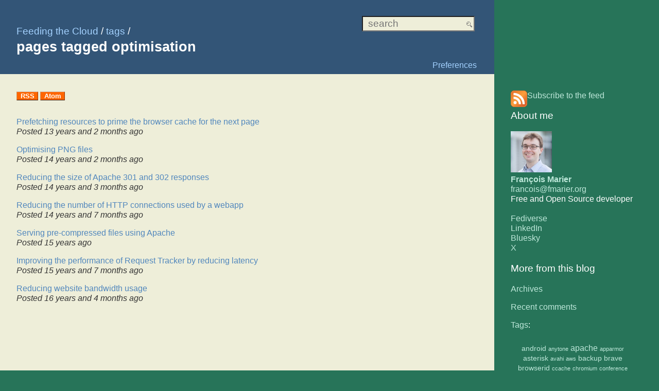

--- FILE ---
content_type: text/html; charset=utf-8
request_url: https://feeding.cloud.geek.nz/tags/optimisation/
body_size: 2478
content:
<!DOCTYPE html>
<html xmlns="http://www.w3.org/1999/xhtml">
<head>

<meta charset="utf-8" />
<title>pages tagged optimisation</title>
<meta name="viewport" content="width=device-width, initial-scale=1" />

<link rel="icon" href="../../favicon.ico" type="image/x-icon" />

<link rel="stylesheet" href="../../style.css" type="text/css" />

<link rel="stylesheet" href="../../local.css" type="text/css" />




<link rel="alternate" type="application/x-wiki" title="Edit this page" href="/blog.cgi?do=edit&amp;page=tags%2Foptimisation" />

<link rel="alternate" type="application/rss+xml" title="Feeding the Cloud (RSS feed)" href="index.rss" /><link rel="alternate" type="application/atom+xml" title="Feeding the Cloud (Atom feed)" href="index.atom" />


<meta name="fediverse:creator" content="@fmarier@fosstodon.org" />



</head>
<body>

<article class="page">

<section class="pageheader">
<header class="header">
<span>


<span class="parentlinks">

<a href="../../">Feeding the Cloud</a>/ 

<a href="../">tags</a>/ 

</span>


<span class="title">
pages tagged optimisation

</span>
</span>


<form method="get" action="/blog.cgi" id="searchform">
<div>
<input type="text" id="searchbox" name="P" value="" size="16"
  placeholder="search" />
</div>
</form>



</header>


<nav class="actions">
<ul>

<li><a href="/blog.cgi?do=edit&amp;page=tags%2Foptimisation" rel="nofollow">Edit</a></li>





<li><a rel="nofollow" href="/blog.cgi?do=prefs">Preferences</a></li>





</ul>
</nav>








</section>



<aside class="sidebar">
<p><a href="/index.rss" title="RSS feed"><img align="left" height="32" src="/feed-icon.png" width="32" />Subscribe to the feed</a></p>

<h1 id="About_me">About me</h1>

<p><a href="https://fmarier.org/"><img height="80" src="/avatar.jpg" width="80" />
<br /><strong>Fran&ccedil;ois Marier</strong></a>
<br /><a href="mailto:francois@fmarier.org">francois@fmarier.org</a>
<br />Free and Open Source developer
<br />
<br /><a href="https://fosstodon.org/@fmarier">Fediverse</a>
<br /><a href="https://linkedin.com/in/fmarier">LinkedIn</a>
<br /><a href="https://bsky.app/profile/fmarier.org">Bluesky</a>
<br /><a href="https://x.com/fmarier">X</a></p>

<h1 id="More_from_this_blog">More from this blog</h1>

<p><a href="../../archives/">Archives</a></p>

<p><a href="../../comments/">Recent comments</a></p>

<p><a href="../">Tags</a>:</p>

<div class="pagecloud">
<span class="smallPC"><a href="../android/">android</a></span>
<span class="smallestPC"><a href="../anytone/">anytone</a></span>
<span class="normalPC"><a href="../apache/">apache</a></span>
<span class="smallestPC"><a href="../apparmor/">apparmor</a></span>
<span class="smallPC"><a href="../asterisk/">asterisk</a></span>
<span class="smallestPC"><a href="../avahi/">avahi</a></span>
<span class="smallestPC"><a href="../aws/">aws</a></span>
<span class="smallPC"><a href="../backup/">backup</a></span>
<span class="smallPC"><a href="../brave/">brave</a></span>
<span class="smallPC"><a href="../browserid/">browserid</a></span>
<span class="smallestPC"><a href="../ccache/">ccache</a></span>
<span class="smallestPC"><a href="../chromium/">chromium</a></span>
<span class="smallestPC"><a href="../conference/">conference</a></span>
<span class="smallestPC"><a href="../crashplan/">crashplan</a></span>
<span class="smallestPC"><a href="../cryptmount/">cryptmount</a></span>
<span class="smallestPC"><a href="../csp/">csp</a></span>
<span class="smallestPC"><a href="../cups/">cups</a></span>
<span class="smallestPC"><a href="../database/">database</a></span>
<span class="smallPC"><a href="../django/">django</a></span>
<span class="smallestPC"><a href="../dmr/">dmr</a></span>
<span class="smallPC"><a href="../dns/">dns</a></span>
<span class="smallestPC"><a href="../dnssec/">dnssec</a></span>
<span class="smallestPC"><a href="../docker/">docker</a></span>
<span class="smallestPC"><a href="../duplicity/">duplicity</a></span>
<span class="smallestPC"><a href="../efi/">efi</a></span>
<span class="smallestPC"><a href="../ejabberd/">ejabberd</a></span>
<span class="smallestPC"><a href="../emacs/">emacs</a></span>
<span class="smallPC"><a href="../email/">email</a></span>
<span class="smallPC"><a href="../ext4/">ext4</a></span>
<span class="smallestPC"><a href="../fetchmail/">fetchmail</a></span>
<span class="smallestPC"><a href="../firebug/">firebug</a></span>
<span class="normalPC"><a href="../firefox/">firefox</a></span>
<span class="smallestPC"><a href="../gaia/">gaia</a></span>
<span class="smallestPC"><a href="../gaming/">gaming</a></span>
<span class="smallestPC"><a href="../gargoyle/">gargoyle</a></span>
<span class="smallestPC"><a href="../garmin/">garmin</a></span>
<span class="smallestPC"><a href="../gearman/">gearman</a></span>
<span class="smallestPC"><a href="../gecko/">gecko</a></span>
<span class="smallestPC"><a href="../gerrit/">gerrit</a></span>
<span class="bigPC"><a href="../git/">git</a></span>
<span class="smallestPC"><a href="../github/">github</a></span>
<span class="smallestPC"><a href="../gmail/">gmail</a></span>
<span class="smallestPC"><a href="../gnome/">gnome</a></span>
<span class="smallPC"><a href="../gnubee/">gnubee</a></span>
<span class="smallestPC"><a href="../golang/">golang</a></span>
<span class="smallestPC"><a href="../gpg/">gpg</a></span>
<span class="smallPC"><a href="../grub/">grub</a></span>
<span class="smallestPC"><a href="../gstreamer/">gstreamer</a></span>
<span class="smallPC"><a href="../ham/">ham</a></span>
<span class="smallestPC"><a href="../hsts/">hsts</a></span>
<span class="smallestPC"><a href="../html5/">html5</a></span>
<span class="smallestPC"><a href="../http/">http</a></span>
<span class="smallestPC"><a href="../i3/">i3</a></span>
<span class="smallPC"><a href="../ikiwiki/">ikiwiki</a></span>
<span class="smallestPC"><a href="../indieweb/">indieweb</a></span>
<span class="smallestPC"><a href="../ios/">ios</a></span>
<span class="smallestPC"><a href="../iperf/">iperf</a></span>
<span class="smallestPC"><a href="../iptables/">iptables</a></span>
<span class="smallestPC"><a href="../ipv6/">ipv6</a></span>
<span class="smallestPC"><a href="../irc/">irc</a></span>
<span class="smallestPC"><a href="../irssi/">irssi</a></span>
<span class="smallestPC"><a href="../jmp/">jmp</a></span>
<span class="smallestPC"><a href="../kenwood/">kenwood</a></span>
<span class="smallestPC"><a href="../kodi/">kodi</a></span>
<span class="smallestPC"><a href="../launchpad/">launchpad</a></span>
<span class="normalPC"><a href="../letsencrypt/">letsencrypt</a></span>
<span class="normalPC"><a href="../libravatar/">libravatar</a></span>
<span class="smallestPC"><a href="../linode/">linode</a></span>
<span class="smallestPC"><a href="../linux/">linux</a></span>
<span class="smallestPC"><a href="../lirc/">lirc</a></span>
<span class="smallestPC"><a href="../llm/">llm</a></span>
<span class="smallPC"><a href="../logcheck/">logcheck</a></span>
<span class="smallPC"><a href="../luks/">luks</a></span>
<span class="smallestPC"><a href="../lvm/">lvm</a></span>
<span class="smallPC"><a href="../lxc/">lxc</a></span>
<span class="smallestPC"><a href="../mercurial/">mercurial</a></span>
<span class="smallestPC"><a href="../mitmproxy/">mitmproxy</a></span>
<span class="smallestPC"><a href="../mpd/">mpd</a></span>
<span class="smallPC"><a href="../mutt/">mutt</a></span>
<span class="smallestPC"><a href="../mysql/">mysql</a></span>
<span class="smallPC"><a href="../mythtv/">mythtv</a></span>
<span class="smallPC"><a href="../networkmanager/">networkmanager</a></span>
<span class="smallestPC"><a href="../nfs/">nfs</a></span>
<span class="smallestPC"><a href="../nginx/">nginx</a></span>
<span class="smallestPC"><a href="../nodejs/">nodejs</a></span>
<span class="smallestPC"><a href="../npr/">npr</a></span>
<span class="smallestPC"><a href="../ntp/">ntp</a></span>
<span class="smallestPC"><a href="../openid/">openid</a></span>
<span class="smallPC"><a href="../openvpn/">openvpn</a></span>
<span class="smallPC"><a href="../openwrt/">openwrt</a></span>
<span class="smallPC"><span class="selflink">optimisation</span></span>
<span class="smallestPC"><a href="../osx/">osx</a></span>
<span class="smallPC"><a href="../owasp/">owasp</a></span>
<span class="smallestPC"><a href="../packaging/">packaging</a></span>
<span class="smallestPC"><a href="../pagekite/">pagekite</a></span>
<span class="smallestPC"><a href="../pistar/">pistar</a></span>
<span class="smallestPC"><a href="../plupload/">plupload</a></span>
<span class="smallestPC"><a href="../podcast/">podcast</a></span>
<span class="smallestPC"><a href="../postfix/">postfix</a></span>
<span class="smallPC"><a href="../postgres/">postgres</a></span>
<span class="smallestPC"><a href="../printing/">printing</a></span>
<span class="normalPC"><a href="../privacy/">privacy</a></span>
<span class="smallPC"><a href="../privoxy/">privoxy</a></span>
<span class="smallestPC"><a href="../procmail/">procmail</a></span>
<span class="smallPC"><a href="../programming/">programming</a></span>
<span class="smallestPC"><a href="../publicspeaking/">publicspeaking</a></span>
<span class="smallestPC"><a href="../python/">python</a></span>
<span class="smallestPC"><a href="../rackspace/">rackspace</a></span>
<span class="smallPC"><a href="../raid/">raid</a></span>
<span class="smallestPC"><a href="../raspberrypi/">raspberrypi</a></span>
<span class="smallestPC"><a href="../restic/">restic</a></span>
<span class="smallestPC"><a href="../rss/">rss</a></span>
<span class="smallestPC"><a href="../rsyslog/">rsyslog</a></span>
<span class="smallestPC"><a href="../rt/">rt</a></span>
<span class="smallestPC"><a href="../s3/">s3</a></span>
<span class="smallestPC"><a href="../sane/">sane</a></span>
<span class="smallestPC"><a href="../sccache/">sccache</a></span>
<span class="biggestPC"><a href="../security/">security</a></span>
<span class="smallestPC"><a href="../smart/">smart</a></span>
<span class="smallestPC"><a href="../spam/">spam</a></span>
<span class="smallestPC"><a href="../spamassassin/">spamassassin</a></span>
<span class="smallestPC"><a href="../squid/">squid</a></span>
<span class="smallestPC"><a href="../ssd/">ssd</a></span>
<span class="smallPC"><a href="../ssh/">ssh</a></span>
<span class="normalPC"><a href="../ssl/">ssl</a></span>
<span class="smallestPC"><a href="../streamzap/">streamzap</a></span>
<span class="smallPC"><a href="../systemd/">systemd</a></span>
<span class="smallestPC"><a href="../thinkpad/">thinkpad</a></span>
<span class="smallPC"><a href="../tor/">tor</a></span>
<span class="smallestPC"><a href="../turris/">turris</a></span>
<span class="smallestPC"><a href="../unbound/">unbound</a></span>
<span class="smallPC"><a href="../upgrade/">upgrade</a></span>
<span class="smallestPC"><a href="../videoconf/">videoconf</a></span>
<span class="smallestPC"><a href="../vidyo/">vidyo</a></span>
<span class="smallestPC"><a href="../vlc/">vlc</a></span>
<span class="smallestPC"><a href="../vnc/">vnc</a></span>
<span class="smallestPC"><a href="../voipms/">voipms</a></span>
<span class="biggestPC"><a href="../web/">web</a></span>
<span class="smallestPC"><a href="../webrtc/">webrtc</a></span>
<span class="smallPC"><a href="../wifi/">wifi</a></span>
<span class="smallestPC"><a href="../wine/">wine</a></span>
<span class="smallestPC"><a href="../xfs/">xfs</a></span>
<span class="smallestPC"><a href="../xmpp/">xmpp</a></span>
<span class="smallestPC"><a href="../youtube/">youtube</a></span>
<span class="smallestPC"><a href="../znc/">znc</a></span>
<span class="smallestPC"><a href="../zoom/">zoom</a></span>
</div>




</aside>



<div id="pagebody">

<section id="content" role="main">
<div  class="feedlink">

<a class="feedbutton" type="application/rss+xml" rel="alternate" title="Feeding the Cloud (RSS feed)" href="index.rss">RSS</a>


<a class="feedbutton" type="application/atom+xml" rel="alternate" title="Feeding the Cloud (Atom feed)" href="index.atom">Atom</a>

</div>
<div class="archivepage">

<a href="../../posts/prefetching-resources-to-prime-browser/">Prefetching resources to prime the browser cache for the next page</a><br />

<span class="archivepagedate">
Posted <time datetime="2012-11-26T23:52:00Z" pubdate="pubdate" class="relativedate" title="Mon, 26 Nov 2012 15:52:00 -0800">Mon Nov 26 15:52:00 2012</time>

</span>
</div>
<div class="archivepage">

<a href="../../posts/optimising-png-files/">Optimising PNG files</a><br />

<span class="archivepagedate">
Posted <time datetime="2011-12-04T05:30:00Z" pubdate="pubdate" class="relativedate" title="Sat, 03 Dec 2011 21:30:00 -0800">Sat Dec  3 21:30:00 2011</time>

</span>
</div>
<div class="archivepage">

<a href="../../posts/reducing-size-of-apache-301-and-302/">Reducing the size of Apache 301 and 302 responses</a><br />

<span class="archivepagedate">
Posted <time datetime="2011-10-22T23:50:00Z" pubdate="pubdate" class="relativedate" title="Sat, 22 Oct 2011 16:50:00 -0700">Sat Oct 22 16:50:00 2011</time>

</span>
</div>
<div class="archivepage">

<a href="../../posts/reducing-number-of-http-connections/">Reducing the number of HTTP connections used by a webapp</a><br />

<span class="archivepagedate">
Posted <time datetime="2011-06-28T08:30:00Z" pubdate="pubdate" class="relativedate" title="Tue, 28 Jun 2011 01:30:00 -0700">Tue Jun 28 01:30:00 2011</time>

</span>
</div>
<div class="archivepage">

<a href="../../posts/serving-pre-compressed-files-using/">Serving pre-compressed files using Apache</a><br />

<span class="archivepagedate">
Posted <time datetime="2011-01-25T04:00:00Z" pubdate="pubdate" class="relativedate" title="Mon, 24 Jan 2011 20:00:00 -0800">Mon Jan 24 20:00:00 2011</time>

</span>
</div>
<div class="archivepage">

<a href="../../posts/improving-performance-of-request/">Improving the performance of Request Tracker by reducing latency</a><br />

<span class="archivepagedate">
Posted <time datetime="2010-07-09T04:30:00Z" pubdate="pubdate" class="relativedate" title="Thu, 08 Jul 2010 21:30:00 -0700">Thu Jul  8 21:30:00 2010</time>

</span>
</div>
<div class="archivepage">

<a href="../../posts/reducing-website-bandwidth-usage/">Reducing website bandwidth usage</a><br />

<span class="archivepagedate">
Posted <time datetime="2009-10-09T05:30:00Z" pubdate="pubdate" class="relativedate" title="Thu, 08 Oct 2009 22:30:00 -0700">Thu Oct  8 22:30:00 2009</time>

</span>
</div>







</section>







</div>

<footer id="footer" class="pagefooter" role="contentinfo">

<nav id="pageinfo">






<nav id="backlinks">

Links:


<a href="../../posts/improving-performance-of-request/">posts/improving-performance-of-request</a>

<a href="../../posts/optimising-png-files/">posts/optimising-png-files</a>

<a href="../../posts/prefetching-resources-to-prime-browser/">posts/prefetching-resources-to-prime-browser</a>

<a href="../../posts/reducing-number-of-http-connections/">posts/reducing-number-of-http-connections</a>

<a href="../../posts/reducing-size-of-apache-301-and-302/">posts/reducing-size-of-apache-301-and-302</a>

<a href="../../posts/reducing-website-bandwidth-usage/">posts/reducing-website-bandwidth-usage</a>

<a href="../../posts/serving-pre-compressed-files-using/">posts/serving-pre-compressed-files-using</a>


</nav>






<div class="pagedate">
Created <time datetime="2012-11-04T04:32:55Z" pubdate="pubdate" class="relativedate" title="Sat, 03 Nov 2012 21:32:55 -0700">Sat Nov  3 21:32:55 2012</time>, last edited <time datetime="2012-11-04T04:32:55Z" class="relativedate" title="Sat, 03 Nov 2012 21:32:55 -0700">Sat Nov  3 21:32:55 2012</time>
</div>

</nav>


<!-- from Feeding the Cloud -->
</footer>

</article>
<script src="../../ikiwiki/ikiwiki.js" type="text/javascript" charset="utf-8"></script>
<script src="../../ikiwiki/relativedate.js" type="text/javascript" charset="utf-8"></script>
</body>
</html>
